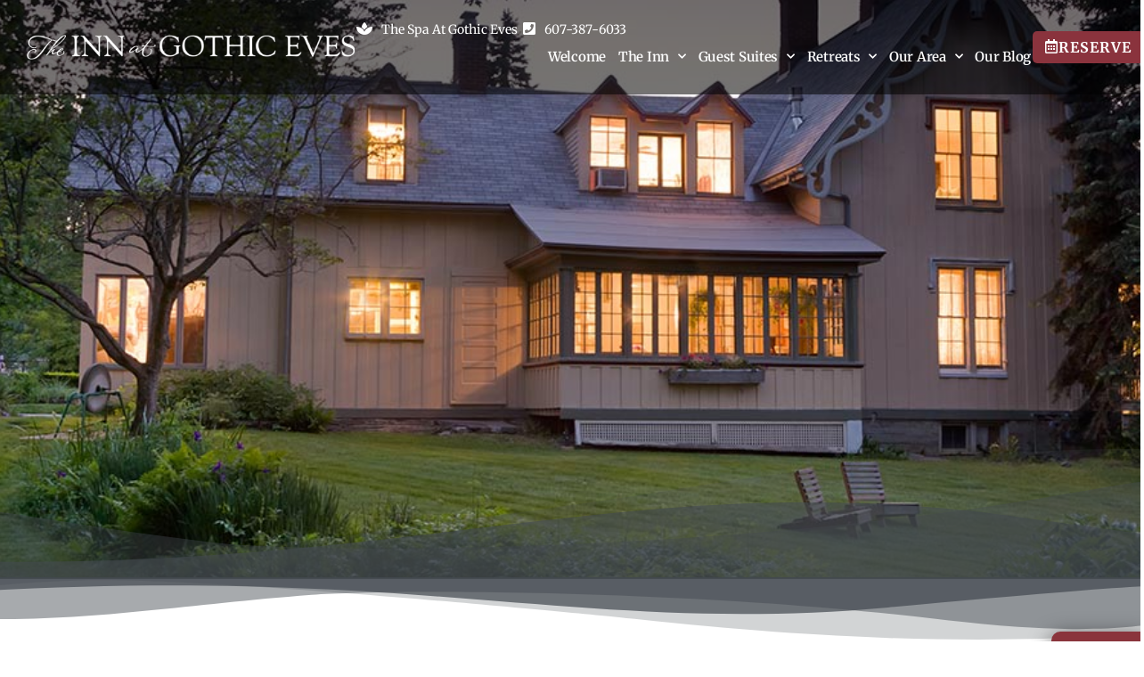

--- FILE ---
content_type: text/css
request_url: https://gothiceves.com/wp-content/uploads/elementor/css/post-4255.css?ver=1768601788
body_size: 429
content:
.elementor-kit-4255{--e-global-color-primary:#8A343C;--e-global-color-secondary:#54595F;--e-global-color-text:#7A7A7A;--e-global-color-accent:#CC4C5A;--e-global-color-1adf1061:#43494F;--e-global-color-20691a4d:#8A343C;--e-global-color-34f4b25c:#8A333C;--e-global-color-13fa6e16:#CC4C5A;--e-global-color-5493bcb5:#DAD9DA;--e-global-color-6d30576:#80575B;--e-global-color-2c72ce97:#000;--e-global-color-65e78e08:#FFF;--e-global-color-b026d7f:#FFFFFF00;--e-global-color-1c0a817:#27698A;--e-global-typography-primary-font-family:"Roboto";--e-global-typography-primary-font-weight:600;--e-global-typography-secondary-font-family:"Roboto Slab";--e-global-typography-secondary-font-weight:400;--e-global-typography-text-font-family:"Roboto";--e-global-typography-text-font-weight:400;--e-global-typography-accent-font-family:"Roboto";--e-global-typography-accent-font-weight:500;font-family:"Roboto", Sans-serif;}.elementor-kit-4255 e-page-transition{background-color:#FFBC7D;}.elementor-kit-4255 a{color:var( --e-global-color-20691a4d );}.elementor-kit-4255 h1{color:#8A333C;font-family:"Goudy Bookletter 1911", Sans-serif;font-size:36px;}.elementor-kit-4255 h2{color:#80575B;font-family:"Goudy Bookletter 1911", Sans-serif;font-size:32px;}.elementor-kit-4255 h3{color:#80575B;font-family:"Goudy Bookletter 1911", Sans-serif;font-size:28px;}.elementor-kit-4255 h4{color:#CC4C5A;font-family:"Goudy Bookletter 1911", Sans-serif;font-size:24px;}.elementor-section.elementor-section-boxed > .elementor-container{max-width:1140px;}.e-con{--container-max-width:1140px;}.elementor-widget:not(:last-child){margin-block-end:20px;}.elementor-element{--widgets-spacing:20px 20px;--widgets-spacing-row:20px;--widgets-spacing-column:20px;}{}h1.entry-title{display:var(--page-title-display);}@media(max-width:1024px){.elementor-section.elementor-section-boxed > .elementor-container{max-width:1024px;}.e-con{--container-max-width:1024px;}}@media(max-width:767px){.elementor-kit-4255{--e-global-typography-text-font-size:18px;--e-global-typography-text-line-height:1.5em;--e-global-typography-text-letter-spacing:0.5px;font-size:16px;line-height:1.5em;letter-spacing:0.5px;}.elementor-section.elementor-section-boxed > .elementor-container{max-width:767px;}.e-con{--container-max-width:767px;}}

--- FILE ---
content_type: text/css
request_url: https://gothiceves.com/wp-content/uploads/elementor/css/post-15.css?ver=1768601788
body_size: 2438
content:
.elementor-15 .elementor-element.elementor-element-3b09abf7 .elementor-repeater-item-a424bc5.jet-parallax-section__layout .jet-parallax-section__image{background-size:auto;}.elementor-bc-flex-widget .elementor-15 .elementor-element.elementor-element-3cff6b35.elementor-column .elementor-widget-wrap{align-items:center;}.elementor-15 .elementor-element.elementor-element-3cff6b35.elementor-column.elementor-element[data-element_type="column"] > .elementor-widget-wrap.elementor-element-populated{align-content:center;align-items:center;}.elementor-15 .elementor-element.elementor-element-3cff6b35 > .elementor-element-populated{margin:0px 0px 0px 0px;--e-column-margin-right:0px;--e-column-margin-left:0px;padding:0px 0px 0px 10px;}.elementor-widget-image .widget-image-caption{color:var( --e-global-color-text );font-family:var( --e-global-typography-text-font-family ), Sans-serif;font-weight:var( --e-global-typography-text-font-weight );}.elementor-15 .elementor-element.elementor-element-8c3f9db img{width:100%;max-width:100%;}.elementor-bc-flex-widget .elementor-15 .elementor-element.elementor-element-52ef7e19.elementor-column .elementor-widget-wrap{align-items:center;}.elementor-15 .elementor-element.elementor-element-52ef7e19.elementor-column.elementor-element[data-element_type="column"] > .elementor-widget-wrap.elementor-element-populated{align-content:center;align-items:center;}.elementor-15 .elementor-element.elementor-element-52ef7e19 > .elementor-element-populated{margin:0px 10px 0px 0px;--e-column-margin-right:10px;--e-column-margin-left:0px;padding:0px 0px 0px 0px;}.elementor-widget-icon-list .elementor-icon-list-item:not(:last-child):after{border-color:var( --e-global-color-text );}.elementor-widget-icon-list .elementor-icon-list-icon i{color:var( --e-global-color-primary );}.elementor-widget-icon-list .elementor-icon-list-icon svg{fill:var( --e-global-color-primary );}.elementor-widget-icon-list .elementor-icon-list-item > .elementor-icon-list-text, .elementor-widget-icon-list .elementor-icon-list-item > a{font-family:var( --e-global-typography-text-font-family ), Sans-serif;font-weight:var( --e-global-typography-text-font-weight );}.elementor-widget-icon-list .elementor-icon-list-text{color:var( --e-global-color-secondary );}.elementor-15 .elementor-element.elementor-element-89c86a6 > .elementor-widget-container{margin:10px 0px -15px 0px;padding:0px 0px 10px 0px;}.elementor-15 .elementor-element.elementor-element-89c86a6 .elementor-icon-list-items:not(.elementor-inline-items) .elementor-icon-list-item:not(:last-child){padding-block-end:calc(3px/2);}.elementor-15 .elementor-element.elementor-element-89c86a6 .elementor-icon-list-items:not(.elementor-inline-items) .elementor-icon-list-item:not(:first-child){margin-block-start:calc(3px/2);}.elementor-15 .elementor-element.elementor-element-89c86a6 .elementor-icon-list-items.elementor-inline-items .elementor-icon-list-item{margin-inline:calc(3px/2);}.elementor-15 .elementor-element.elementor-element-89c86a6 .elementor-icon-list-items.elementor-inline-items{margin-inline:calc(-3px/2);}.elementor-15 .elementor-element.elementor-element-89c86a6 .elementor-icon-list-items.elementor-inline-items .elementor-icon-list-item:after{inset-inline-end:calc(-3px/2);}.elementor-15 .elementor-element.elementor-element-89c86a6 .elementor-icon-list-icon i{color:#ffffff;transition:color 0.3s;}.elementor-15 .elementor-element.elementor-element-89c86a6 .elementor-icon-list-icon svg{fill:#ffffff;transition:fill 0.3s;}.elementor-15 .elementor-element.elementor-element-89c86a6 .elementor-icon-list-item:hover .elementor-icon-list-icon i{color:#ffffff;}.elementor-15 .elementor-element.elementor-element-89c86a6 .elementor-icon-list-item:hover .elementor-icon-list-icon svg{fill:#ffffff;}.elementor-15 .elementor-element.elementor-element-89c86a6{--e-icon-list-icon-size:16px;--icon-vertical-offset:0px;}.elementor-15 .elementor-element.elementor-element-89c86a6 .elementor-icon-list-icon{padding-inline-end:5px;}.elementor-15 .elementor-element.elementor-element-89c86a6 .elementor-icon-list-item > .elementor-icon-list-text, .elementor-15 .elementor-element.elementor-element-89c86a6 .elementor-icon-list-item > a{font-family:"Merriweather", Sans-serif;font-size:14px;}.elementor-15 .elementor-element.elementor-element-89c86a6 .elementor-icon-list-text{color:#ffffff;transition:color 0.3s;}.elementor-15 .elementor-element.elementor-element-89c86a6 .elementor-icon-list-item:hover .elementor-icon-list-text{color:#dad9da;}.elementor-widget-nav-menu .elementor-nav-menu .elementor-item{font-family:var( --e-global-typography-primary-font-family ), Sans-serif;font-weight:var( --e-global-typography-primary-font-weight );}.elementor-widget-nav-menu .elementor-nav-menu--main .elementor-item{color:var( --e-global-color-text );fill:var( --e-global-color-text );}.elementor-widget-nav-menu .elementor-nav-menu--main .elementor-item:hover,
					.elementor-widget-nav-menu .elementor-nav-menu--main .elementor-item.elementor-item-active,
					.elementor-widget-nav-menu .elementor-nav-menu--main .elementor-item.highlighted,
					.elementor-widget-nav-menu .elementor-nav-menu--main .elementor-item:focus{color:var( --e-global-color-accent );fill:var( --e-global-color-accent );}.elementor-widget-nav-menu .elementor-nav-menu--main:not(.e--pointer-framed) .elementor-item:before,
					.elementor-widget-nav-menu .elementor-nav-menu--main:not(.e--pointer-framed) .elementor-item:after{background-color:var( --e-global-color-accent );}.elementor-widget-nav-menu .e--pointer-framed .elementor-item:before,
					.elementor-widget-nav-menu .e--pointer-framed .elementor-item:after{border-color:var( --e-global-color-accent );}.elementor-widget-nav-menu{--e-nav-menu-divider-color:var( --e-global-color-text );}.elementor-widget-nav-menu .elementor-nav-menu--dropdown .elementor-item, .elementor-widget-nav-menu .elementor-nav-menu--dropdown  .elementor-sub-item{font-family:var( --e-global-typography-accent-font-family ), Sans-serif;font-weight:var( --e-global-typography-accent-font-weight );}.elementor-15 .elementor-element.elementor-element-6adb0740 > .elementor-widget-container{margin:-20px -20px 9px 0px;padding:0px 0px -6px 0px;}.elementor-15 .elementor-element.elementor-element-6adb0740 .elementor-menu-toggle{margin-left:auto;background-color:#ffffff;}.elementor-15 .elementor-element.elementor-element-6adb0740 .elementor-nav-menu .elementor-item{font-family:"Merriweather", Sans-serif;font-size:15px;font-weight:600;letter-spacing:-0.3px;}.elementor-15 .elementor-element.elementor-element-6adb0740 .elementor-nav-menu--main .elementor-item{color:#ffffff;fill:#ffffff;padding-left:7px;padding-right:7px;}.elementor-15 .elementor-element.elementor-element-6adb0740 .elementor-nav-menu--main .elementor-item:hover,
					.elementor-15 .elementor-element.elementor-element-6adb0740 .elementor-nav-menu--main .elementor-item.elementor-item-active,
					.elementor-15 .elementor-element.elementor-element-6adb0740 .elementor-nav-menu--main .elementor-item.highlighted,
					.elementor-15 .elementor-element.elementor-element-6adb0740 .elementor-nav-menu--main .elementor-item:focus{color:#dad9da;fill:#dad9da;}.elementor-15 .elementor-element.elementor-element-6adb0740 .elementor-nav-menu--main .elementor-item.elementor-item-active{color:#dad9da;}.elementor-15 .elementor-element.elementor-element-6adb0740{--e-nav-menu-horizontal-menu-item-margin:calc( 0px / 2 );--nav-menu-icon-size:10px;}.elementor-15 .elementor-element.elementor-element-6adb0740 .elementor-nav-menu--main:not(.elementor-nav-menu--layout-horizontal) .elementor-nav-menu > li:not(:last-child){margin-bottom:0px;}.elementor-15 .elementor-element.elementor-element-6adb0740 .elementor-nav-menu--dropdown a, .elementor-15 .elementor-element.elementor-element-6adb0740 .elementor-menu-toggle{color:#ffffff;fill:#ffffff;}.elementor-15 .elementor-element.elementor-element-6adb0740 .elementor-nav-menu--dropdown{background-color:rgba(138,52,60,0.82);border-style:solid;border-width:0px 0px 0px 0px;border-color:#ffffff;border-radius:0px 0px 10px 5px;}.elementor-15 .elementor-element.elementor-element-6adb0740 .elementor-nav-menu--dropdown a:hover,
					.elementor-15 .elementor-element.elementor-element-6adb0740 .elementor-nav-menu--dropdown a:focus,
					.elementor-15 .elementor-element.elementor-element-6adb0740 .elementor-nav-menu--dropdown a.elementor-item-active,
					.elementor-15 .elementor-element.elementor-element-6adb0740 .elementor-nav-menu--dropdown a.highlighted,
					.elementor-15 .elementor-element.elementor-element-6adb0740 .elementor-menu-toggle:hover,
					.elementor-15 .elementor-element.elementor-element-6adb0740 .elementor-menu-toggle:focus{color:#ffffff;}.elementor-15 .elementor-element.elementor-element-6adb0740 .elementor-nav-menu--dropdown a:hover,
					.elementor-15 .elementor-element.elementor-element-6adb0740 .elementor-nav-menu--dropdown a:focus,
					.elementor-15 .elementor-element.elementor-element-6adb0740 .elementor-nav-menu--dropdown a.elementor-item-active,
					.elementor-15 .elementor-element.elementor-element-6adb0740 .elementor-nav-menu--dropdown a.highlighted{background-color:rgba(67,73,79,0.72);}.elementor-15 .elementor-element.elementor-element-6adb0740 .elementor-nav-menu--dropdown a.elementor-item-active{color:#ffffff;background-color:rgba(67,73,79,0.83);}.elementor-15 .elementor-element.elementor-element-6adb0740 .elementor-nav-menu--dropdown .elementor-item, .elementor-15 .elementor-element.elementor-element-6adb0740 .elementor-nav-menu--dropdown  .elementor-sub-item{font-family:"Merriweather", Sans-serif;font-size:15px;font-weight:600;text-transform:capitalize;letter-spacing:1px;}.elementor-15 .elementor-element.elementor-element-6adb0740 .elementor-nav-menu--dropdown li:first-child a{border-top-left-radius:0px;border-top-right-radius:0px;}.elementor-15 .elementor-element.elementor-element-6adb0740 .elementor-nav-menu--dropdown li:last-child a{border-bottom-right-radius:10px;border-bottom-left-radius:5px;}.elementor-15 .elementor-element.elementor-element-6adb0740 .elementor-nav-menu--dropdown a{padding-left:10px;padding-right:10px;padding-top:15px;padding-bottom:15px;}.elementor-15 .elementor-element.elementor-element-6adb0740 .elementor-nav-menu--dropdown li:not(:last-child){border-style:solid;border-color:#dad9da;border-bottom-width:1px;}.elementor-15 .elementor-element.elementor-element-6adb0740 .elementor-nav-menu--main > .elementor-nav-menu > li > .elementor-nav-menu--dropdown, .elementor-15 .elementor-element.elementor-element-6adb0740 .elementor-nav-menu__container.elementor-nav-menu--dropdown{margin-top:19px !important;}.elementor-15 .elementor-element.elementor-element-6adb0740 div.elementor-menu-toggle{color:#ffffff;}.elementor-15 .elementor-element.elementor-element-6adb0740 div.elementor-menu-toggle svg{fill:#ffffff;}.elementor-15 .elementor-element.elementor-element-5d1b9811 > .elementor-element-populated >  .elementor-background-overlay{background-color:transparent;background-image:linear-gradient(180deg, #a0a0a0 59%, #f2295b 100%);opacity:0;}.elementor-bc-flex-widget .elementor-15 .elementor-element.elementor-element-5d1b9811.elementor-column .elementor-widget-wrap{align-items:center;}.elementor-15 .elementor-element.elementor-element-5d1b9811.elementor-column.elementor-element[data-element_type="column"] > .elementor-widget-wrap.elementor-element-populated{align-content:center;align-items:center;}.elementor-15 .elementor-element.elementor-element-5d1b9811 > .elementor-widget-wrap > .elementor-widget:not(.elementor-widget__width-auto):not(.elementor-widget__width-initial):not(:last-child):not(.elementor-absolute){margin-block-end:120px;}.elementor-15 .elementor-element.elementor-element-5d1b9811 > .elementor-element-populated{border-style:dotted;margin:0px 0px 0px 0px;--e-column-margin-right:0px;--e-column-margin-left:0px;padding:0px 0px 0px 0px;}.elementor-15 .elementor-element.elementor-element-5d1b9811 > .elementor-element-populated, .elementor-15 .elementor-element.elementor-element-5d1b9811 > .elementor-element-populated > .elementor-background-overlay, .elementor-15 .elementor-element.elementor-element-5d1b9811 > .elementor-background-slideshow{border-radius:0px 0px 0px 0px;}.elementor-widget-button .elementor-button{background-color:var( --e-global-color-accent );font-family:var( --e-global-typography-accent-font-family ), Sans-serif;font-weight:var( --e-global-typography-accent-font-weight );}.elementor-15 .elementor-element.elementor-element-47e01cee .elementor-button{background-color:#8a333d;font-family:"Merriweather", Sans-serif;font-size:16px;font-weight:bold;letter-spacing:1px;fill:#ffffff;color:#ffffff;border-radius:5px 5px 5px 5px;padding:10px 14px 10px 14px;}.elementor-15 .elementor-element.elementor-element-47e01cee .elementor-button:hover, .elementor-15 .elementor-element.elementor-element-47e01cee .elementor-button:focus{background-color:#cc4c5a;color:#ffffff;}.elementor-15 .elementor-element.elementor-element-47e01cee > .elementor-widget-container{margin:0px 0px 0px 0px;padding:0px 5px 0px 5px;}.elementor-15 .elementor-element.elementor-element-47e01cee .elementor-button-content-wrapper{flex-direction:row;}.elementor-15 .elementor-element.elementor-element-47e01cee .elementor-button .elementor-button-content-wrapper{gap:3px;}.elementor-15 .elementor-element.elementor-element-47e01cee .elementor-button:hover svg, .elementor-15 .elementor-element.elementor-element-47e01cee .elementor-button:focus svg{fill:#ffffff;}.elementor-15 .elementor-element.elementor-element-3b09abf7:not(.elementor-motion-effects-element-type-background), .elementor-15 .elementor-element.elementor-element-3b09abf7 > .elementor-motion-effects-container > .elementor-motion-effects-layer{background-color:rgba(0,0,0,0.54);}.elementor-15 .elementor-element.elementor-element-3b09abf7{transition:background 0.3s, border 0.3s, border-radius 0.3s, box-shadow 0.3s;margin-top:0px;margin-bottom:0px;padding:10px 0px 10px 20px;z-index:999;}.elementor-15 .elementor-element.elementor-element-3b09abf7 > .elementor-background-overlay{transition:background 0.3s, border-radius 0.3s, opacity 0.3s;}.elementor-15 .elementor-element.elementor-element-1889e5d9 .elementor-repeater-item-a424bc5.jet-parallax-section__layout .jet-parallax-section__image{background-size:auto;}.elementor-bc-flex-widget .elementor-15 .elementor-element.elementor-element-5fe0a2ba.elementor-column .elementor-widget-wrap{align-items:center;}.elementor-15 .elementor-element.elementor-element-5fe0a2ba.elementor-column.elementor-element[data-element_type="column"] > .elementor-widget-wrap.elementor-element-populated{align-content:center;align-items:center;}.elementor-15 .elementor-element.elementor-element-5fe0a2ba > .elementor-element-populated{margin:0px 0px 0px 0px;--e-column-margin-right:0px;--e-column-margin-left:0px;padding:5px 0px 5px 10px;}.elementor-15 .elementor-element.elementor-element-980190d img{width:100%;max-width:100%;}.elementor-bc-flex-widget .elementor-15 .elementor-element.elementor-element-5d8c59ab.elementor-column .elementor-widget-wrap{align-items:center;}.elementor-15 .elementor-element.elementor-element-5d8c59ab.elementor-column.elementor-element[data-element_type="column"] > .elementor-widget-wrap.elementor-element-populated{align-content:center;align-items:center;}.elementor-15 .elementor-element.elementor-element-5d8c59ab > .elementor-element-populated{transition:background 0.3s, border 0.3s, border-radius 0.3s, box-shadow 0.3s;margin:0px 0px 0px 0px;--e-column-margin-right:0px;--e-column-margin-left:0px;padding:0px 0px 0px 0px;}.elementor-15 .elementor-element.elementor-element-5d8c59ab > .elementor-element-populated > .elementor-background-overlay{transition:background 0.3s, border-radius 0.3s, opacity 0.3s;}.elementor-15 .elementor-element.elementor-element-13a541a3 > .elementor-widget-container{margin:-10px -20px 9px 0px;padding:0px 0px -6px 0px;}.elementor-15 .elementor-element.elementor-element-13a541a3 .elementor-menu-toggle{margin:0 auto;}.elementor-15 .elementor-element.elementor-element-13a541a3 .elementor-nav-menu--dropdown a, .elementor-15 .elementor-element.elementor-element-13a541a3 .elementor-menu-toggle{color:#ffffff;fill:#ffffff;}.elementor-15 .elementor-element.elementor-element-13a541a3 .elementor-nav-menu--dropdown{background-color:#8a343c;border-style:dotted;border-width:0px 0px 0px 0px;border-color:#ffffff;border-radius:0px 0px 0px 0px;}.elementor-15 .elementor-element.elementor-element-13a541a3 .elementor-nav-menu--dropdown a:hover,
					.elementor-15 .elementor-element.elementor-element-13a541a3 .elementor-nav-menu--dropdown a:focus,
					.elementor-15 .elementor-element.elementor-element-13a541a3 .elementor-nav-menu--dropdown a.elementor-item-active,
					.elementor-15 .elementor-element.elementor-element-13a541a3 .elementor-nav-menu--dropdown a.highlighted,
					.elementor-15 .elementor-element.elementor-element-13a541a3 .elementor-menu-toggle:hover,
					.elementor-15 .elementor-element.elementor-element-13a541a3 .elementor-menu-toggle:focus{color:#ffffff;}.elementor-15 .elementor-element.elementor-element-13a541a3 .elementor-nav-menu--dropdown a:hover,
					.elementor-15 .elementor-element.elementor-element-13a541a3 .elementor-nav-menu--dropdown a:focus,
					.elementor-15 .elementor-element.elementor-element-13a541a3 .elementor-nav-menu--dropdown a.elementor-item-active,
					.elementor-15 .elementor-element.elementor-element-13a541a3 .elementor-nav-menu--dropdown a.highlighted{background-color:#8a333c;}.elementor-15 .elementor-element.elementor-element-13a541a3 .elementor-nav-menu--dropdown a.elementor-item-active{color:#ffffff;background-color:#8a333c;}.elementor-15 .elementor-element.elementor-element-13a541a3 .elementor-nav-menu--dropdown .elementor-item, .elementor-15 .elementor-element.elementor-element-13a541a3 .elementor-nav-menu--dropdown  .elementor-sub-item{font-family:"Merriweather", Sans-serif;font-size:18px;font-weight:600;letter-spacing:0.4px;}.elementor-15 .elementor-element.elementor-element-13a541a3 .elementor-nav-menu--dropdown li:first-child a{border-top-left-radius:0px;border-top-right-radius:0px;}.elementor-15 .elementor-element.elementor-element-13a541a3 .elementor-nav-menu--dropdown li:last-child a{border-bottom-right-radius:0px;border-bottom-left-radius:0px;}.elementor-15 .elementor-element.elementor-element-13a541a3 .elementor-nav-menu--main .elementor-nav-menu--dropdown, .elementor-15 .elementor-element.elementor-element-13a541a3 .elementor-nav-menu__container.elementor-nav-menu--dropdown{box-shadow:0px 0px 0px 0px rgba(0,0,0,0.5);}.elementor-15 .elementor-element.elementor-element-13a541a3 .elementor-nav-menu--dropdown a{padding-left:26px;padding-right:26px;padding-top:16px;padding-bottom:16px;}.elementor-15 .elementor-element.elementor-element-13a541a3 .elementor-nav-menu--dropdown li:not(:last-child){border-style:dotted;border-color:#ffffff;border-bottom-width:1px;}.elementor-15 .elementor-element.elementor-element-13a541a3 .elementor-nav-menu--main > .elementor-nav-menu > li > .elementor-nav-menu--dropdown, .elementor-15 .elementor-element.elementor-element-13a541a3 .elementor-nav-menu__container.elementor-nav-menu--dropdown{margin-top:78px !important;}.elementor-15 .elementor-element.elementor-element-344cd2f8:not(.elementor-motion-effects-element-type-background) > .elementor-widget-wrap, .elementor-15 .elementor-element.elementor-element-344cd2f8 > .elementor-widget-wrap > .elementor-motion-effects-container > .elementor-motion-effects-layer{background-color:var( --e-global-color-6d30576 );}.elementor-15 .elementor-element.elementor-element-344cd2f8:hover > .elementor-element-populated{background-color:var( --e-global-color-6d30576 );}.elementor-15 .elementor-element.elementor-element-344cd2f8 > .elementor-element-populated >  .elementor-background-overlay{background-color:transparent;background-image:linear-gradient(180deg, #a0a0a0 59%, #f2295b 100%);opacity:0;}.elementor-bc-flex-widget .elementor-15 .elementor-element.elementor-element-344cd2f8.elementor-column .elementor-widget-wrap{align-items:center;}.elementor-15 .elementor-element.elementor-element-344cd2f8.elementor-column.elementor-element[data-element_type="column"] > .elementor-widget-wrap.elementor-element-populated{align-content:center;align-items:center;}.elementor-15 .elementor-element.elementor-element-344cd2f8 > .elementor-widget-wrap > .elementor-widget:not(.elementor-widget__width-auto):not(.elementor-widget__width-initial):not(:last-child):not(.elementor-absolute){margin-block-end:120px;}.elementor-15 .elementor-element.elementor-element-344cd2f8 > .elementor-element-populated{border-style:dotted;border-color:#dad9da;transition:background 0s, border 0.3s, border-radius 0.3s, box-shadow 0.3s;margin:0px 0px 0px 0px;--e-column-margin-right:0px;--e-column-margin-left:0px;padding:0px 0px 0px 0px;}.elementor-15 .elementor-element.elementor-element-344cd2f8 > .elementor-element-populated, .elementor-15 .elementor-element.elementor-element-344cd2f8 > .elementor-element-populated > .elementor-background-overlay, .elementor-15 .elementor-element.elementor-element-344cd2f8 > .elementor-background-slideshow{border-radius:0px 0px 0px 0px;}.elementor-15 .elementor-element.elementor-element-344cd2f8 > .elementor-element-populated > .elementor-background-overlay{transition:background 0.3s, border-radius 0.3s, opacity 0.3s;}.elementor-15 .elementor-element.elementor-element-659a5e5a .elementor-button{background-color:var( --e-global-color-b026d7f );font-family:"Merriweather", Sans-serif;font-size:18px;font-weight:bold;fill:#ffffff;color:#ffffff;}.elementor-15 .elementor-element.elementor-element-659a5e5a .elementor-button:hover, .elementor-15 .elementor-element.elementor-element-659a5e5a .elementor-button:focus{background-color:var( --e-global-color-b026d7f );}.elementor-15 .elementor-element.elementor-element-659a5e5a .elementor-button-content-wrapper{flex-direction:row;}.elementor-15 .elementor-element.elementor-element-659a5e5a .elementor-button .elementor-button-content-wrapper{gap:6px;}.elementor-15 .elementor-element.elementor-element-67ccb3b7:not(.elementor-motion-effects-element-type-background) > .elementor-widget-wrap, .elementor-15 .elementor-element.elementor-element-67ccb3b7 > .elementor-widget-wrap > .elementor-motion-effects-container > .elementor-motion-effects-layer{background-color:var( --e-global-color-6d30576 );}.elementor-15 .elementor-element.elementor-element-67ccb3b7:hover > .elementor-element-populated{background-color:var( --e-global-color-6d30576 );}.elementor-15 .elementor-element.elementor-element-67ccb3b7 > .elementor-element-populated >  .elementor-background-overlay{background-color:transparent;background-image:linear-gradient(180deg, #a0a0a0 59%, #f2295b 100%);opacity:0;}.elementor-bc-flex-widget .elementor-15 .elementor-element.elementor-element-67ccb3b7.elementor-column .elementor-widget-wrap{align-items:center;}.elementor-15 .elementor-element.elementor-element-67ccb3b7.elementor-column.elementor-element[data-element_type="column"] > .elementor-widget-wrap.elementor-element-populated{align-content:center;align-items:center;}.elementor-15 .elementor-element.elementor-element-67ccb3b7 > .elementor-widget-wrap > .elementor-widget:not(.elementor-widget__width-auto):not(.elementor-widget__width-initial):not(:last-child):not(.elementor-absolute){margin-block-end:120px;}.elementor-15 .elementor-element.elementor-element-67ccb3b7 > .elementor-element-populated{border-style:dotted;border-color:#dad9da;transition:background 0s, border 0.3s, border-radius 0.3s, box-shadow 0.3s;margin:0px 0px 0px 0px;--e-column-margin-right:0px;--e-column-margin-left:0px;padding:0px 0px 0px 0px;}.elementor-15 .elementor-element.elementor-element-67ccb3b7 > .elementor-element-populated, .elementor-15 .elementor-element.elementor-element-67ccb3b7 > .elementor-element-populated > .elementor-background-overlay, .elementor-15 .elementor-element.elementor-element-67ccb3b7 > .elementor-background-slideshow{border-radius:0px 0px 0px 0px;}.elementor-15 .elementor-element.elementor-element-67ccb3b7 > .elementor-element-populated > .elementor-background-overlay{transition:background 0.3s, border-radius 0.3s, opacity 0.3s;}.elementor-15 .elementor-element.elementor-element-70478d78 .elementor-button{background-color:var( --e-global-color-b026d7f );font-family:"Merriweather", Sans-serif;font-size:18px;font-weight:bold;fill:#ffffff;color:#ffffff;}.elementor-15 .elementor-element.elementor-element-70478d78 .elementor-button:hover, .elementor-15 .elementor-element.elementor-element-70478d78 .elementor-button:focus{background-color:var( --e-global-color-b026d7f );}.elementor-15 .elementor-element.elementor-element-70478d78 .elementor-button-content-wrapper{flex-direction:row;}.elementor-15 .elementor-element.elementor-element-70478d78 .elementor-button .elementor-button-content-wrapper{gap:6px;}.elementor-15 .elementor-element.elementor-element-1889e5d9:not(.elementor-motion-effects-element-type-background), .elementor-15 .elementor-element.elementor-element-1889e5d9 > .elementor-motion-effects-container > .elementor-motion-effects-layer{background-color:var( --e-global-color-primary );background-image:url("https://gothiceves.com/wp-content/uploads/2019/05/darkgrey_pattern.png");}.elementor-15 .elementor-element.elementor-element-1889e5d9 > .elementor-background-overlay{background-color:var( --e-global-color-primary );opacity:0.41;transition:background 0.3s, border-radius 0.3s, opacity 0.3s;}.elementor-15 .elementor-element.elementor-element-1889e5d9{transition:background 0.3s, border 0.3s, border-radius 0.3s, box-shadow 0.3s;margin-top:0px;margin-bottom:0px;padding:5px 0px 0px 0px;}.elementor-theme-builder-content-area{height:400px;}.elementor-location-header:before, .elementor-location-footer:before{content:"";display:table;clear:both;}@media(max-width:1024px){.elementor-15 .elementor-element.elementor-element-5d1b9811 > .elementor-element-populated{margin:0px 5px 0px 5px;--e-column-margin-right:5px;--e-column-margin-left:5px;padding:0px 0px 0px 0px;}.elementor-15 .elementor-element.elementor-element-47e01cee > .elementor-widget-container{margin:0px 0px 0px 5px;padding:0px 0px 0px 0px;}.elementor-15 .elementor-element.elementor-element-47e01cee .elementor-button{padding:5px 10px 5px 10px;}.elementor-15 .elementor-element.elementor-element-5fe0a2ba > .elementor-element-populated{margin:10px 0px 10px 0px;--e-column-margin-right:0px;--e-column-margin-left:0px;padding:0px 0px 0px 0px;}.elementor-15 .elementor-element.elementor-element-5d8c59ab > .elementor-element-populated{margin:19px 0px 0px 0px;--e-column-margin-right:0px;--e-column-margin-left:0px;padding:0px 0px 0px 0px;}.elementor-15 .elementor-element.elementor-element-13a541a3 .elementor-nav-menu--main > .elementor-nav-menu > li > .elementor-nav-menu--dropdown, .elementor-15 .elementor-element.elementor-element-13a541a3 .elementor-nav-menu__container.elementor-nav-menu--dropdown{margin-top:40px !important;}.elementor-15 .elementor-element.elementor-element-659a5e5a .elementor-button{font-size:14px;}.elementor-15 .elementor-element.elementor-element-70478d78 .elementor-button{font-size:14px;}.elementor-15 .elementor-element.elementor-element-1889e5d9{margin-top:0px;margin-bottom:100px;padding:0px 0px 0px 0px;}}@media(max-width:767px){.elementor-15 .elementor-element.elementor-element-5fe0a2ba{width:80%;}.elementor-15 .elementor-element.elementor-element-5fe0a2ba > .elementor-element-populated{padding:0px 0px 0px 10px;}.elementor-15 .elementor-element.elementor-element-5d8c59ab{width:20%;}.elementor-15 .elementor-element.elementor-element-13a541a3 .elementor-nav-menu--dropdown{border-width:1px 0px 1px 0px;}.elementor-15 .elementor-element.elementor-element-13a541a3 .elementor-nav-menu--main > .elementor-nav-menu > li > .elementor-nav-menu--dropdown, .elementor-15 .elementor-element.elementor-element-13a541a3 .elementor-nav-menu__container.elementor-nav-menu--dropdown{margin-top:40px !important;}.elementor-15 .elementor-element.elementor-element-344cd2f8{width:50%;}.elementor-15 .elementor-element.elementor-element-344cd2f8 > .elementor-element-populated{border-width:0px 0px 0px 1px;}.elementor-15 .elementor-element.elementor-element-659a5e5a .elementor-button{font-size:17px;}.elementor-15 .elementor-element.elementor-element-67ccb3b7{width:50%;}.elementor-15 .elementor-element.elementor-element-67ccb3b7 > .elementor-element-populated{border-width:0px 0px 0px 1px;}.elementor-15 .elementor-element.elementor-element-70478d78 .elementor-button{font-size:17px;}.elementor-15 .elementor-element.elementor-element-1889e5d9{margin-top:0px;margin-bottom:0px;padding:5px 0px 0px 0px;}}@media(min-width:768px){.elementor-15 .elementor-element.elementor-element-3cff6b35{width:30%;}.elementor-15 .elementor-element.elementor-element-52ef7e19{width:59.997%;}.elementor-15 .elementor-element.elementor-element-5d1b9811{width:10%;}.elementor-15 .elementor-element.elementor-element-344cd2f8{width:41%;}.elementor-15 .elementor-element.elementor-element-67ccb3b7{width:9%;}}@media(max-width:1024px) and (min-width:768px){.elementor-15 .elementor-element.elementor-element-5fe0a2ba{width:90%;}.elementor-15 .elementor-element.elementor-element-5d8c59ab{width:10%;}.elementor-15 .elementor-element.elementor-element-344cd2f8{width:50%;}.elementor-15 .elementor-element.elementor-element-67ccb3b7{width:50%;}}

--- FILE ---
content_type: text/css
request_url: https://gothiceves.com/wp-content/uploads/elementor/css/post-3321.css?ver=1768601788
body_size: 2793
content:
.elementor-3321 .elementor-element.elementor-element-410c4336 .elementor-repeater-item-b769a8a.jet-parallax-section__layout .jet-parallax-section__image{background-size:auto;}.elementor-3321 .elementor-element.elementor-element-3075e176{--spacer-size:53px;}.elementor-3321 .elementor-element.elementor-element-410c4336 > .elementor-shape-bottom .elementor-shape-fill{fill:#43494f;}.elementor-3321 .elementor-element.elementor-element-410c4336 > .elementor-shape-bottom svg{width:calc(230% + 1.3px);height:73px;}.elementor-3321 .elementor-element.elementor-element-410c4336{z-index:3;}.elementor-3321 .elementor-element.elementor-element-896df1f > .elementor-container > .elementor-column > .elementor-widget-wrap{align-content:flex-end;align-items:flex-end;}.elementor-3321 .elementor-element.elementor-element-896df1f .elementor-repeater-item-9ca7b09.jet-parallax-section__layout .jet-parallax-section__image{background-size:auto;}.elementor-3321 .elementor-element.elementor-element-5fd8ef2:not(.elementor-motion-effects-element-type-background) > .elementor-widget-wrap, .elementor-3321 .elementor-element.elementor-element-5fd8ef2 > .elementor-widget-wrap > .elementor-motion-effects-container > .elementor-motion-effects-layer{background-image:url("https://gothiceves.com/wp-content/uploads/2019/05/bottom_footer.jpg");background-position:bottom center;background-repeat:no-repeat;background-size:cover;}.elementor-3321 .elementor-element.elementor-element-5fd8ef2 > .elementor-element-populated >  .elementor-background-overlay{background-color:transparent;background-image:linear-gradient(180deg, #43494f 3%, rgba(242,41,91,0) 100%);opacity:1;}.elementor-bc-flex-widget .elementor-3321 .elementor-element.elementor-element-5fd8ef2.elementor-column .elementor-widget-wrap{align-items:flex-end;}.elementor-3321 .elementor-element.elementor-element-5fd8ef2.elementor-column.elementor-element[data-element_type="column"] > .elementor-widget-wrap.elementor-element-populated{align-content:flex-end;align-items:flex-end;}.elementor-3321 .elementor-element.elementor-element-5fd8ef2 > .elementor-element-populated{border-style:solid;border-width:0px 0px 0px 0px;border-color:#dad9da;transition:background 0.3s, border 0.3s, border-radius 0.3s, box-shadow 0.3s;margin:0px 0px 0px 0px;--e-column-margin-right:0px;--e-column-margin-left:0px;padding:75px 10px 75px 10px;}.elementor-3321 .elementor-element.elementor-element-5fd8ef2 > .elementor-element-populated > .elementor-background-overlay{transition:background 0.3s, border-radius 0.3s, opacity 0.3s;}.elementor-3321 .elementor-element.elementor-element-c5930a2 .elementor-repeater-item-046bbe5.jet-parallax-section__layout .jet-parallax-section__image{background-size:auto;}.elementor-bc-flex-widget .elementor-3321 .elementor-element.elementor-element-2f07afd.elementor-column .elementor-widget-wrap{align-items:flex-start;}.elementor-3321 .elementor-element.elementor-element-2f07afd.elementor-column.elementor-element[data-element_type="column"] > .elementor-widget-wrap.elementor-element-populated{align-content:flex-start;align-items:flex-start;}.elementor-3321 .elementor-element.elementor-element-2f07afd > .elementor-element-populated{margin:0px 0px 0px 0px;--e-column-margin-right:0px;--e-column-margin-left:0px;padding:0px 10px 0px 10px;}.elementor-widget-heading .elementor-heading-title{font-family:var( --e-global-typography-primary-font-family ), Sans-serif;font-weight:var( --e-global-typography-primary-font-weight );color:var( --e-global-color-primary );}.elementor-3321 .elementor-element.elementor-element-27f660b > .elementor-widget-container{margin:0px 0px 0px 0px;padding:0px 0px 5px 0px;border-style:solid;border-width:0px 0px 1px 0px;border-color:rgba(255,255,255,0.72);border-radius:2px 2px 2px 0px;}.elementor-3321 .elementor-element.elementor-element-27f660b{text-align:center;}.elementor-3321 .elementor-element.elementor-element-27f660b .elementor-heading-title{font-family:"Merriweather", Sans-serif;font-size:24px;font-weight:300;font-style:italic;letter-spacing:1px;text-shadow:0px 0px 10px rgba(0,0,0,0.3);color:#ffffff;}.elementor-widget-image .widget-image-caption{color:var( --e-global-color-text );font-family:var( --e-global-typography-text-font-family ), Sans-serif;font-weight:var( --e-global-typography-text-font-weight );}.elementor-3321 .elementor-element.elementor-element-9b759a4 img{width:171px;}.elementor-widget-icon-list .elementor-icon-list-item:not(:last-child):after{border-color:var( --e-global-color-text );}.elementor-widget-icon-list .elementor-icon-list-icon i{color:var( --e-global-color-primary );}.elementor-widget-icon-list .elementor-icon-list-icon svg{fill:var( --e-global-color-primary );}.elementor-widget-icon-list .elementor-icon-list-item > .elementor-icon-list-text, .elementor-widget-icon-list .elementor-icon-list-item > a{font-family:var( --e-global-typography-text-font-family ), Sans-serif;font-weight:var( --e-global-typography-text-font-weight );}.elementor-widget-icon-list .elementor-icon-list-text{color:var( --e-global-color-secondary );}.elementor-3321 .elementor-element.elementor-element-8fd6824 > .elementor-widget-container{margin:0px 0px 0px 0px;padding:0px 020px 0px 20px;}.elementor-3321 .elementor-element.elementor-element-8fd6824 .elementor-icon-list-items:not(.elementor-inline-items) .elementor-icon-list-item:not(:last-child){padding-block-end:calc(0px/2);}.elementor-3321 .elementor-element.elementor-element-8fd6824 .elementor-icon-list-items:not(.elementor-inline-items) .elementor-icon-list-item:not(:first-child){margin-block-start:calc(0px/2);}.elementor-3321 .elementor-element.elementor-element-8fd6824 .elementor-icon-list-items.elementor-inline-items .elementor-icon-list-item{margin-inline:calc(0px/2);}.elementor-3321 .elementor-element.elementor-element-8fd6824 .elementor-icon-list-items.elementor-inline-items{margin-inline:calc(-0px/2);}.elementor-3321 .elementor-element.elementor-element-8fd6824 .elementor-icon-list-items.elementor-inline-items .elementor-icon-list-item:after{inset-inline-end:calc(-0px/2);}.elementor-3321 .elementor-element.elementor-element-8fd6824 .elementor-icon-list-item:not(:last-child):after{content:"";width:80%;border-color:#ffffff;}.elementor-3321 .elementor-element.elementor-element-8fd6824 .elementor-icon-list-items:not(.elementor-inline-items) .elementor-icon-list-item:not(:last-child):after{border-block-start-style:dotted;border-block-start-width:1px;}.elementor-3321 .elementor-element.elementor-element-8fd6824 .elementor-icon-list-items.elementor-inline-items .elementor-icon-list-item:not(:last-child):after{border-inline-start-style:dotted;}.elementor-3321 .elementor-element.elementor-element-8fd6824 .elementor-inline-items .elementor-icon-list-item:not(:last-child):after{border-inline-start-width:1px;}.elementor-3321 .elementor-element.elementor-element-8fd6824 .elementor-icon-list-icon i{color:#ffffff;transition:color 0.3s;}.elementor-3321 .elementor-element.elementor-element-8fd6824 .elementor-icon-list-icon svg{fill:#ffffff;transition:fill 0.3s;}.elementor-3321 .elementor-element.elementor-element-8fd6824 .elementor-icon-list-item:hover .elementor-icon-list-icon i{color:#dad9da;}.elementor-3321 .elementor-element.elementor-element-8fd6824 .elementor-icon-list-item:hover .elementor-icon-list-icon svg{fill:#dad9da;}.elementor-3321 .elementor-element.elementor-element-8fd6824{--e-icon-list-icon-size:18px;--icon-vertical-offset:0px;}.elementor-3321 .elementor-element.elementor-element-8fd6824 .elementor-icon-list-icon{padding-inline-end:5px;}.elementor-3321 .elementor-element.elementor-element-8fd6824 .elementor-icon-list-item > .elementor-icon-list-text, .elementor-3321 .elementor-element.elementor-element-8fd6824 .elementor-icon-list-item > a{font-family:"Merriweather", Sans-serif;font-size:16px;}.elementor-3321 .elementor-element.elementor-element-8fd6824 .elementor-icon-list-text{color:#ffffff;transition:color 0.3s;}.elementor-3321 .elementor-element.elementor-element-8fd6824 .elementor-icon-list-item:hover .elementor-icon-list-text{color:#dad9da;}.elementor-3321 .elementor-element.elementor-element-dcf25ad > .elementor-widget-container{margin:0px 0px 0px 0px;padding:0px 0px 0px 0px;}.elementor-3321 .elementor-element.elementor-element-dcf25ad img{width:100%;opacity:0.9;}.elementor-bc-flex-widget .elementor-3321 .elementor-element.elementor-element-2fb1c43.elementor-column .elementor-widget-wrap{align-items:flex-start;}.elementor-3321 .elementor-element.elementor-element-2fb1c43.elementor-column.elementor-element[data-element_type="column"] > .elementor-widget-wrap.elementor-element-populated{align-content:flex-start;align-items:flex-start;}.elementor-3321 .elementor-element.elementor-element-2fb1c43.elementor-column > .elementor-widget-wrap{justify-content:center;}.elementor-3321 .elementor-element.elementor-element-2fb1c43 > .elementor-element-populated{margin:0px 0px 0px 0px;--e-column-margin-right:0px;--e-column-margin-left:0px;padding:0px 10px 0px 10px;}.elementor-3321 .elementor-element.elementor-element-c897370 > .elementor-widget-container{margin:0px 0px 0px 0px;padding:0px 0px 5px 0px;border-style:solid;border-width:0px 0px 1px 0px;border-color:rgba(255,255,255,0.72);border-radius:2px 2px 2px 0px;}.elementor-3321 .elementor-element.elementor-element-c897370{text-align:center;}.elementor-3321 .elementor-element.elementor-element-c897370 .elementor-heading-title{font-family:"Merriweather", Sans-serif;font-size:24px;font-weight:300;font-style:italic;letter-spacing:1px;text-shadow:0px 0px 10px rgba(0,0,0,0.3);color:#ffffff;}.elementor-3321 .elementor-element.elementor-element-ed0dac1{width:var( --container-widget-width, 242px );max-width:242px;--container-widget-width:242px;--container-widget-flex-grow:0;}.elementor-3321 .elementor-element.elementor-element-ed0dac1 > .elementor-widget-container{margin:0px 0px 13px 0px;padding:0px 0px 0px 0px;}.elementor-3321 .elementor-element.elementor-element-ed0dac1 img{width:85%;opacity:0.8;}.elementor-3321 .elementor-element.elementor-element-e593d86 > .elementor-widget-container{margin:0px 0px -22px 0px;padding:0px 0px 0px 0px;}.elementor-3321 .elementor-element.elementor-element-e593d86 img{opacity:0.8;}.elementor-bc-flex-widget .elementor-3321 .elementor-element.elementor-element-f07eb7c.elementor-column .elementor-widget-wrap{align-items:flex-start;}.elementor-3321 .elementor-element.elementor-element-f07eb7c.elementor-column.elementor-element[data-element_type="column"] > .elementor-widget-wrap.elementor-element-populated{align-content:flex-start;align-items:flex-start;}.elementor-3321 .elementor-element.elementor-element-f07eb7c > .elementor-element-populated{margin:0px 0px 0px 0px;--e-column-margin-right:0px;--e-column-margin-left:0px;padding:0px 10px 0px 10px;}.elementor-3321 .elementor-element.elementor-element-971c530 > .elementor-widget-container{margin:0px 0px 0px 0px;padding:0px 0px 5px 0px;border-style:solid;border-width:0px 0px 1px 0px;border-color:rgba(255,255,255,0.72);border-radius:2px 2px 2px 0px;}.elementor-3321 .elementor-element.elementor-element-971c530{text-align:center;}.elementor-3321 .elementor-element.elementor-element-971c530 .elementor-heading-title{font-family:"Merriweather", Sans-serif;font-size:24px;font-weight:300;font-style:italic;letter-spacing:1px;text-shadow:0px 0px 10px rgba(0,0,0,0.3);color:#ffffff;}.elementor-widget-button .elementor-button{background-color:var( --e-global-color-accent );font-family:var( --e-global-typography-accent-font-family ), Sans-serif;font-weight:var( --e-global-typography-accent-font-weight );}.elementor-3321 .elementor-element.elementor-element-df0a5b4 .elementor-button{background-color:#8a333c;font-size:18px;text-shadow:0px 0px 0px rgba(0,0,0,0.3);fill:#ffffff;color:#ffffff;}.elementor-3321 .elementor-element.elementor-element-df0a5b4 .elementor-button-content-wrapper{flex-direction:row;}.elementor-widget-form .elementor-field-group > label, .elementor-widget-form .elementor-field-subgroup label{color:var( --e-global-color-text );}.elementor-widget-form .elementor-field-group > label{font-family:var( --e-global-typography-text-font-family ), Sans-serif;font-weight:var( --e-global-typography-text-font-weight );}.elementor-widget-form .elementor-field-type-html{color:var( --e-global-color-text );font-family:var( --e-global-typography-text-font-family ), Sans-serif;font-weight:var( --e-global-typography-text-font-weight );}.elementor-widget-form .elementor-field-group .elementor-field{color:var( --e-global-color-text );}.elementor-widget-form .elementor-field-group .elementor-field, .elementor-widget-form .elementor-field-subgroup label{font-family:var( --e-global-typography-text-font-family ), Sans-serif;font-weight:var( --e-global-typography-text-font-weight );}.elementor-widget-form .elementor-button{font-family:var( --e-global-typography-accent-font-family ), Sans-serif;font-weight:var( --e-global-typography-accent-font-weight );}.elementor-widget-form .e-form__buttons__wrapper__button-next{background-color:var( --e-global-color-accent );}.elementor-widget-form .elementor-button[type="submit"]{background-color:var( --e-global-color-accent );}.elementor-widget-form .e-form__buttons__wrapper__button-previous{background-color:var( --e-global-color-accent );}.elementor-widget-form .elementor-message{font-family:var( --e-global-typography-text-font-family ), Sans-serif;font-weight:var( --e-global-typography-text-font-weight );}.elementor-widget-form .e-form__indicators__indicator, .elementor-widget-form .e-form__indicators__indicator__label{font-family:var( --e-global-typography-accent-font-family ), Sans-serif;font-weight:var( --e-global-typography-accent-font-weight );}.elementor-widget-form{--e-form-steps-indicator-inactive-primary-color:var( --e-global-color-text );--e-form-steps-indicator-active-primary-color:var( --e-global-color-accent );--e-form-steps-indicator-completed-primary-color:var( --e-global-color-accent );--e-form-steps-indicator-progress-color:var( --e-global-color-accent );--e-form-steps-indicator-progress-background-color:var( --e-global-color-text );--e-form-steps-indicator-progress-meter-color:var( --e-global-color-text );}.elementor-widget-form .e-form__indicators__indicator__progress__meter{font-family:var( --e-global-typography-accent-font-family ), Sans-serif;font-weight:var( --e-global-typography-accent-font-weight );}.elementor-3321 .elementor-element.elementor-element-3f9deee .elementor-button-content-wrapper{flex-direction:row;}.elementor-3321 .elementor-element.elementor-element-3f9deee .elementor-button span{gap:7px;}.elementor-3321 .elementor-element.elementor-element-3f9deee .elementor-field-group{padding-right:calc( 10px/2 );padding-left:calc( 10px/2 );margin-bottom:10px;}.elementor-3321 .elementor-element.elementor-element-3f9deee .elementor-form-fields-wrapper{margin-left:calc( -10px/2 );margin-right:calc( -10px/2 );margin-bottom:-10px;}.elementor-3321 .elementor-element.elementor-element-3f9deee .elementor-field-group.recaptcha_v3-bottomleft, .elementor-3321 .elementor-element.elementor-element-3f9deee .elementor-field-group.recaptcha_v3-bottomright{margin-bottom:0;}body.rtl .elementor-3321 .elementor-element.elementor-element-3f9deee .elementor-labels-inline .elementor-field-group > label{padding-left:0px;}body:not(.rtl) .elementor-3321 .elementor-element.elementor-element-3f9deee .elementor-labels-inline .elementor-field-group > label{padding-right:0px;}body .elementor-3321 .elementor-element.elementor-element-3f9deee .elementor-labels-above .elementor-field-group > label{padding-bottom:0px;}.elementor-3321 .elementor-element.elementor-element-3f9deee .elementor-field-group > label, .elementor-3321 .elementor-element.elementor-element-3f9deee .elementor-field-subgroup label{color:#ffffff;}.elementor-3321 .elementor-element.elementor-element-3f9deee .elementor-field-group > label{font-weight:700;}.elementor-3321 .elementor-element.elementor-element-3f9deee .elementor-field-type-html{padding-bottom:0px;}.elementor-3321 .elementor-element.elementor-element-3f9deee .elementor-field-group .elementor-field{color:#ffffff;}.elementor-3321 .elementor-element.elementor-element-3f9deee .elementor-field-group .elementor-field, .elementor-3321 .elementor-element.elementor-element-3f9deee .elementor-field-subgroup label{font-size:12px;font-weight:500;text-transform:uppercase;font-style:normal;text-decoration:none;line-height:0.1em;letter-spacing:2px;}.elementor-3321 .elementor-element.elementor-element-3f9deee .elementor-field-group .elementor-field:not(.elementor-select-wrapper){background-color:rgba(255,255,255,0.3);}.elementor-3321 .elementor-element.elementor-element-3f9deee .elementor-field-group .elementor-select-wrapper select{background-color:rgba(255,255,255,0.3);}.elementor-3321 .elementor-element.elementor-element-3f9deee .elementor-button{font-weight:700;}.elementor-3321 .elementor-element.elementor-element-3f9deee .e-form__buttons__wrapper__button-next{background-color:#8a343c;color:#ffffff;}.elementor-3321 .elementor-element.elementor-element-3f9deee .elementor-button[type="submit"]{background-color:#8a343c;color:#ffffff;}.elementor-3321 .elementor-element.elementor-element-3f9deee .elementor-button[type="submit"] svg *{fill:#ffffff;}.elementor-3321 .elementor-element.elementor-element-3f9deee .e-form__buttons__wrapper__button-previous{color:#ffffff;}.elementor-3321 .elementor-element.elementor-element-3f9deee .e-form__buttons__wrapper__button-next:hover{color:#ffffff;}.elementor-3321 .elementor-element.elementor-element-3f9deee .elementor-button[type="submit"]:hover{color:#ffffff;}.elementor-3321 .elementor-element.elementor-element-3f9deee .elementor-button[type="submit"]:hover svg *{fill:#ffffff;}.elementor-3321 .elementor-element.elementor-element-3f9deee .e-form__buttons__wrapper__button-previous:hover{color:#ffffff;}.elementor-3321 .elementor-element.elementor-element-3f9deee .elementor-message{font-weight:700;}.elementor-3321 .elementor-element.elementor-element-3f9deee{--e-form-steps-indicators-spacing:20px;--e-form-steps-indicator-padding:30px;--e-form-steps-indicator-inactive-secondary-color:#ffffff;--e-form-steps-indicator-active-secondary-color:#ffffff;--e-form-steps-indicator-completed-secondary-color:#ffffff;--e-form-steps-divider-width:1px;--e-form-steps-divider-gap:10px;}.elementor-3321 .elementor-element.elementor-element-1c6fcfb4{--grid-template-columns:repeat(0, auto);--icon-size:12px;--grid-column-gap:10px;--grid-row-gap:0px;}.elementor-3321 .elementor-element.elementor-element-1c6fcfb4 .elementor-widget-container{text-align:center;}.elementor-3321 .elementor-element.elementor-element-1c6fcfb4 .elementor-social-icon{background-color:#8a343c;--icon-padding:1em;border-style:solid;border-width:1px 1px 1px 1px;border-color:rgba(255,255,255,0.87);}.elementor-3321 .elementor-element.elementor-element-1c6fcfb4 .elementor-social-icon i{color:#ffffff;}.elementor-3321 .elementor-element.elementor-element-1c6fcfb4 .elementor-social-icon svg{fill:#ffffff;}.elementor-3321 .elementor-element.elementor-element-c5930a2{margin-top:0px;margin-bottom:0px;padding:0px 0px 0px 0px;}.elementor-3321 .elementor-element.elementor-element-8a755f8:not(.elementor-motion-effects-element-type-background) > .elementor-widget-wrap, .elementor-3321 .elementor-element.elementor-element-8a755f8 > .elementor-widget-wrap > .elementor-motion-effects-container > .elementor-motion-effects-layer{background-image:url("https://gothiceves.com/wp-content/uploads/2019/05/spa_footer.jpg");background-position:bottom center;background-repeat:no-repeat;background-size:cover;}.elementor-3321 .elementor-element.elementor-element-8a755f8 > .elementor-element-populated >  .elementor-background-overlay{background-color:transparent;background-image:linear-gradient(180deg, #43494f 3%, rgba(242,41,91,0) 100%);opacity:1;}.elementor-bc-flex-widget .elementor-3321 .elementor-element.elementor-element-8a755f8.elementor-column .elementor-widget-wrap{align-items:flex-start;}.elementor-3321 .elementor-element.elementor-element-8a755f8.elementor-column.elementor-element[data-element_type="column"] > .elementor-widget-wrap.elementor-element-populated{align-content:flex-start;align-items:flex-start;}.elementor-3321 .elementor-element.elementor-element-8a755f8 > .elementor-element-populated{border-style:solid;border-width:0px 0px 0px 0px;border-color:rgba(145,145,145,0);transition:background 0.3s, border 0.3s, border-radius 0.3s, box-shadow 0.3s;margin:0px 0px 0px 0px;--e-column-margin-right:0px;--e-column-margin-left:0px;padding:75px 0px 0px 0px;}.elementor-3321 .elementor-element.elementor-element-8a755f8 > .elementor-element-populated > .elementor-background-overlay{transition:background 0.3s, border-radius 0.3s, opacity 0.3s;}.elementor-3321 .elementor-element.elementor-element-95c508e > .elementor-container > .elementor-column > .elementor-widget-wrap{align-content:center;align-items:center;}.elementor-3321 .elementor-element.elementor-element-95c508e .elementor-repeater-item-046bbe5.jet-parallax-section__layout .jet-parallax-section__image{background-size:auto;}.elementor-bc-flex-widget .elementor-3321 .elementor-element.elementor-element-ce285f5.elementor-column .elementor-widget-wrap{align-items:flex-start;}.elementor-3321 .elementor-element.elementor-element-ce285f5.elementor-column.elementor-element[data-element_type="column"] > .elementor-widget-wrap.elementor-element-populated{align-content:flex-start;align-items:flex-start;}.elementor-3321 .elementor-element.elementor-element-ce285f5.elementor-column > .elementor-widget-wrap{justify-content:center;}.elementor-3321 .elementor-element.elementor-element-ce285f5 > .elementor-element-populated{margin:0px 0px 0px 0px;--e-column-margin-right:0px;--e-column-margin-left:0px;padding:0px 0px 0px 0px;}.elementor-3321 .elementor-element.elementor-element-5dadd28 img{width:233px;}.elementor-3321 .elementor-element.elementor-element-a14d946 > .elementor-widget-container{margin:0px 0px 0px 0px;padding:0px 50px 20px 50px;}.elementor-3321 .elementor-element.elementor-element-a14d946 .elementor-icon-list-items:not(.elementor-inline-items) .elementor-icon-list-item:not(:last-child){padding-block-end:calc(0px/2);}.elementor-3321 .elementor-element.elementor-element-a14d946 .elementor-icon-list-items:not(.elementor-inline-items) .elementor-icon-list-item:not(:first-child){margin-block-start:calc(0px/2);}.elementor-3321 .elementor-element.elementor-element-a14d946 .elementor-icon-list-items.elementor-inline-items .elementor-icon-list-item{margin-inline:calc(0px/2);}.elementor-3321 .elementor-element.elementor-element-a14d946 .elementor-icon-list-items.elementor-inline-items{margin-inline:calc(-0px/2);}.elementor-3321 .elementor-element.elementor-element-a14d946 .elementor-icon-list-items.elementor-inline-items .elementor-icon-list-item:after{inset-inline-end:calc(-0px/2);}.elementor-3321 .elementor-element.elementor-element-a14d946 .elementor-icon-list-item:not(:last-child):after{content:"";width:80%;border-color:rgba(255,255,255,0.52);}.elementor-3321 .elementor-element.elementor-element-a14d946 .elementor-icon-list-items:not(.elementor-inline-items) .elementor-icon-list-item:not(:last-child):after{border-block-start-style:dotted;border-block-start-width:1px;}.elementor-3321 .elementor-element.elementor-element-a14d946 .elementor-icon-list-items.elementor-inline-items .elementor-icon-list-item:not(:last-child):after{border-inline-start-style:dotted;}.elementor-3321 .elementor-element.elementor-element-a14d946 .elementor-inline-items .elementor-icon-list-item:not(:last-child):after{border-inline-start-width:1px;}.elementor-3321 .elementor-element.elementor-element-a14d946 .elementor-icon-list-icon i{color:#ffffff;transition:color 0.3s;}.elementor-3321 .elementor-element.elementor-element-a14d946 .elementor-icon-list-icon svg{fill:#ffffff;transition:fill 0.3s;}.elementor-3321 .elementor-element.elementor-element-a14d946 .elementor-icon-list-item:hover .elementor-icon-list-icon i{color:#dad9da;}.elementor-3321 .elementor-element.elementor-element-a14d946 .elementor-icon-list-item:hover .elementor-icon-list-icon svg{fill:#dad9da;}.elementor-3321 .elementor-element.elementor-element-a14d946{--e-icon-list-icon-size:18px;--icon-vertical-offset:0px;}.elementor-3321 .elementor-element.elementor-element-a14d946 .elementor-icon-list-icon{padding-inline-end:5px;}.elementor-3321 .elementor-element.elementor-element-a14d946 .elementor-icon-list-item > .elementor-icon-list-text, .elementor-3321 .elementor-element.elementor-element-a14d946 .elementor-icon-list-item > a{font-family:"Merriweather", Sans-serif;font-size:16px;}.elementor-3321 .elementor-element.elementor-element-a14d946 .elementor-icon-list-text{color:#ffffff;transition:color 0.3s;}.elementor-3321 .elementor-element.elementor-element-a14d946 .elementor-icon-list-item:hover .elementor-icon-list-text{color:#dad9da;}.elementor-3321 .elementor-element.elementor-element-896df1f > .elementor-background-overlay{background-color:transparent;background-image:linear-gradient(180deg, #43494f 100%, rgba(242,41,91,0) 100%);opacity:0.5;transition:background 0.3s, border-radius 0.3s, opacity 0.3s;}.elementor-3321 .elementor-element.elementor-element-896df1f{border-style:solid;border-width:0px 0px 0px 0px;transition:background 0.3s, border 0.3s, border-radius 0.3s, box-shadow 0.3s;margin-top:0px;margin-bottom:0px;padding:0px 0px 0px 0px;}.elementor-3321 .elementor-element.elementor-element-6757ad8 .elementor-repeater-item-b22af17.jet-parallax-section__layout .jet-parallax-section__image{background-size:auto;}.elementor-3321 .elementor-element.elementor-element-6a7eee9 > .elementor-element-populated{margin:0px 0px 0px 0px;--e-column-margin-right:0px;--e-column-margin-left:0px;padding:0px 0px 0px 0px;}.elementor-3321 .elementor-element.elementor-element-104dad2 > .elementor-widget-container{margin:0px 0px 0px 0px;padding:15px 10px 15px 10px;}.elementor-3321 .elementor-element.elementor-element-104dad2{text-align:center;}.elementor-3321 .elementor-element.elementor-element-104dad2 .elementor-heading-title{font-family:"Merriweather", Sans-serif;font-size:13px;font-weight:600;line-height:1em;letter-spacing:0.1px;color:#dad9da;}.elementor-3321 .elementor-element.elementor-element-6757ad8:not(.elementor-motion-effects-element-type-background), .elementor-3321 .elementor-element.elementor-element-6757ad8 > .elementor-motion-effects-container > .elementor-motion-effects-layer{background-color:#43494f;}.elementor-3321 .elementor-element.elementor-element-6757ad8 > .elementor-container{min-height:10px;}.elementor-3321 .elementor-element.elementor-element-6757ad8{transition:background 0.3s, border 0.3s, border-radius 0.3s, box-shadow 0.3s;margin-top:0px;margin-bottom:0px;padding:0px 0px 0px 0px;}.elementor-3321 .elementor-element.elementor-element-6757ad8 > .elementor-background-overlay{transition:background 0.3s, border-radius 0.3s, opacity 0.3s;}.elementor-theme-builder-content-area{height:400px;}.elementor-location-header:before, .elementor-location-footer:before{content:"";display:table;clear:both;}@media(max-width:1024px){.elementor-3321 .elementor-element.elementor-element-df0a5b4 .elementor-button{font-size:11px;}.elementor-3321 .elementor-element.elementor-element-3f9deee .elementor-field-group .elementor-field, .elementor-3321 .elementor-element.elementor-element-3f9deee .elementor-field-subgroup label{font-size:12px;}}@media(min-width:768px){.elementor-3321 .elementor-element.elementor-element-5fd8ef2{width:70%;}.elementor-3321 .elementor-element.elementor-element-2f07afd{width:33%;}.elementor-3321 .elementor-element.elementor-element-2fb1c43{width:33.332%;}.elementor-3321 .elementor-element.elementor-element-f07eb7c{width:33%;}.elementor-3321 .elementor-element.elementor-element-8a755f8{width:30%;}}@media(max-width:1024px) and (min-width:768px){.elementor-3321 .elementor-element.elementor-element-5fd8ef2{width:60%;}.elementor-3321 .elementor-element.elementor-element-2f07afd{width:100%;}.elementor-3321 .elementor-element.elementor-element-2fb1c43{width:50%;}.elementor-3321 .elementor-element.elementor-element-f07eb7c{width:50%;}.elementor-3321 .elementor-element.elementor-element-8a755f8{width:40%;}}@media(max-width:767px){.elementor-3321 .elementor-element.elementor-element-410c4336 > .elementor-shape-bottom svg{width:calc(300% + 1.3px);height:41px;}.elementor-3321 .elementor-element.elementor-element-5fd8ef2 > .elementor-element-populated{border-width:0px 0px 0px 0px;margin:0px 0px 0px 0px;--e-column-margin-right:0px;--e-column-margin-left:0px;}.elementor-3321 .elementor-element.elementor-element-2f07afd > .elementor-element-populated{margin:0px 0px 0px 0px;--e-column-margin-right:0px;--e-column-margin-left:0px;padding:10px 0px 10px 0px;}.elementor-3321 .elementor-element.elementor-element-2fb1c43 > .elementor-element-populated{padding:10px 0px 10px 0px;}.elementor-3321 .elementor-element.elementor-element-ed0dac1{--container-widget-width:236px;--container-widget-flex-grow:0;width:var( --container-widget-width, 236px );max-width:236px;text-align:center;}.elementor-3321 .elementor-element.elementor-element-f07eb7c > .elementor-element-populated{margin:20px 20px 20px 20px;--e-column-margin-right:20px;--e-column-margin-left:20px;padding:10px 0px 10px 0px;}.elementor-3321 .elementor-element.elementor-element-df0a5b4 .elementor-button{font-size:20px;}.elementor-3321 .elementor-element.elementor-element-3f9deee .elementor-field-group .elementor-field, .elementor-3321 .elementor-element.elementor-element-3f9deee .elementor-field-subgroup label{font-size:12px;line-height:2.5em;}.elementor-3321 .elementor-element.elementor-element-c5930a2, .elementor-3321 .elementor-element.elementor-element-c5930a2 > .elementor-background-overlay{border-radius:0px 0px 0px 0px;}.elementor-3321 .elementor-element.elementor-element-c5930a2{margin-top:-75px;margin-bottom:0px;padding:0px 0px 0px 0px;}.elementor-3321 .elementor-element.elementor-element-8a755f8 > .elementor-element-populated{border-width:1px 0px 0px 0px;}.elementor-3321 .elementor-element.elementor-element-ce285f5 > .elementor-element-populated, .elementor-3321 .elementor-element.elementor-element-ce285f5 > .elementor-element-populated > .elementor-background-overlay, .elementor-3321 .elementor-element.elementor-element-ce285f5 > .elementor-background-slideshow{border-radius:0px 0px 0px 0px;}.elementor-3321 .elementor-element.elementor-element-ce285f5 > .elementor-element-populated{margin:0px 0px 0px 0px;--e-column-margin-right:0px;--e-column-margin-left:0px;padding:10px 0px 10px 0px;}.elementor-3321 .elementor-element.elementor-element-95c508e{margin-top:-66px;margin-bottom:0px;padding:0px 0px 0px 0px;}.elementor-3321 .elementor-element.elementor-element-896df1f{border-width:0px 0px 0px 0px;margin-top:0px;margin-bottom:0px;padding:0px 0px 0px 0px;}.elementor-3321 .elementor-element.elementor-element-896df1f, .elementor-3321 .elementor-element.elementor-element-896df1f > .elementor-background-overlay{border-radius:0px 0px 0px 0px;}.elementor-3321 .elementor-element.elementor-element-104dad2 .elementor-heading-title{font-size:13px;line-height:1.5em;}}

--- FILE ---
content_type: text/css
request_url: https://gothiceves.com/wp-content/uploads/elementor/css/post-3412.css?ver=1768601987
body_size: 1352
content:
.elementor-3412 .elementor-element.elementor-element-7cd19c59 .elementor-repeater-item-e0dc20f.jet-parallax-section__layout .jet-parallax-section__image{background-size:auto;}.elementor-3412 .elementor-element.elementor-element-7cd19c59:not(.elementor-motion-effects-element-type-background), .elementor-3412 .elementor-element.elementor-element-7cd19c59 > .elementor-motion-effects-container > .elementor-motion-effects-layer{background-color:#43494f;background-image:url("https://gothiceves.com/wp-content/uploads/2019/05/twilight_hdr.jpg");background-position:center center;background-repeat:no-repeat;background-size:cover;}.elementor-3412 .elementor-element.elementor-element-7cd19c59 > .elementor-container{min-height:650px;}.elementor-3412 .elementor-element.elementor-element-7cd19c59{transition:background 0.3s, border 0.3s, border-radius 0.3s, box-shadow 0.3s;margin-top:-107px;margin-bottom:0px;padding:0px 0px 0px 0px;}.elementor-3412 .elementor-element.elementor-element-7cd19c59 > .elementor-background-overlay{transition:background 0.3s, border-radius 0.3s, opacity 0.3s;}.elementor-3412 .elementor-element.elementor-element-7cd19c59 > .elementor-shape-bottom .elementor-shape-fill{fill:rgba(67,73,79,0.63);}.elementor-3412 .elementor-element.elementor-element-7cd19c59 > .elementor-shape-bottom svg{width:calc(300% + 1.3px);height:146px;}.elementor-3412 .elementor-element.elementor-element-7cd19c59 > .elementor-shape-bottom{z-index:2;pointer-events:none;}.elementor-3412 .elementor-element.elementor-element-4572dd8d .elementor-repeater-item-b769a8a.jet-parallax-section__layout .jet-parallax-section__image{background-size:auto;}.elementor-3412 .elementor-element.elementor-element-7948742a{--spacer-size:50px;}.elementor-3412 .elementor-element.elementor-element-4572dd8d > .elementor-shape-top .elementor-shape-fill{fill:rgba(67,73,79,0.71);}.elementor-3412 .elementor-element.elementor-element-4572dd8d > .elementor-shape-top svg{width:calc(216% + 1.3px);height:70px;transform:translateX(-50%) rotateY(180deg);}.elementor-3412 .elementor-element.elementor-element-cd49044 .elementor-repeater-item-5655e2d.jet-parallax-section__layout .jet-parallax-section__image{background-size:auto;}.elementor-widget-theme-post-title .elementor-heading-title{font-family:var( --e-global-typography-primary-font-family ), Sans-serif;font-weight:var( --e-global-typography-primary-font-weight );color:var( --e-global-color-primary );}.elementor-3412 .elementor-element.elementor-element-3869491 > .elementor-widget-container{margin:0px 0px -10px 0px;padding:0px 0px 0px 0px;border-style:dotted;border-width:0px 0px 1px 0px;border-color:#8a343c;}.elementor-3412 .elementor-element.elementor-element-3869491{text-align:center;}.elementor-3412 .elementor-element.elementor-element-3869491 .elementor-heading-title{font-family:"Merriweather", Sans-serif;font-size:32px;font-weight:500;line-height:1.5em;letter-spacing:0.5px;color:#bababa;}.elementor-widget-theme-post-content{color:var( --e-global-color-text );font-family:var( --e-global-typography-text-font-family ), Sans-serif;font-weight:var( --e-global-typography-text-font-weight );}.elementor-3412 .elementor-element.elementor-element-dcb0633{color:#6b6b6b;font-family:"Open Sans", Sans-serif;font-size:16px;font-weight:400;}.elementor-3412 .elementor-element.elementor-element-cd49044{padding:0px 0px 20px 0px;}.elementor-3412 .elementor-element.elementor-element-bcbf86a .elementor-repeater-item-4f66287.jet-parallax-section__layout .jet-parallax-section__image{background-size:auto;}.elementor-3412 .elementor-element.elementor-element-14337a1 > .elementor-element-populated{margin:0px 0px 0px 0px;--e-column-margin-right:0px;--e-column-margin-left:0px;padding:0px 0px 0px 0px;}.elementor-3412 .elementor-element.elementor-element-7e464ae .elementor-repeater-item-c8d17f5.jet-parallax-section__layout .jet-parallax-section__image{background-size:auto;}.elementor-widget-jet-banner .jet-banner__title{font-family:var( --e-global-typography-text-font-family ), Sans-serif;font-weight:var( --e-global-typography-text-font-weight );}.elementor-widget-jet-banner .jet-banner__text{font-family:var( --e-global-typography-text-font-family ), Sans-serif;font-weight:var( --e-global-typography-text-font-weight );}.elementor-3412 .elementor-element.elementor-element-929ea7a .jet-effect-layla .jet-banner__content::before{border-color:#dad9da;}.elementor-3412 .elementor-element.elementor-element-929ea7a .jet-effect-layla .jet-banner__content::after{border-color:#dad9da;}.elementor-3412 .elementor-element.elementor-element-929ea7a .jet-effect-oscar .jet-banner__content::before{border-color:#dad9da;}.elementor-3412 .elementor-element.elementor-element-929ea7a .jet-effect-marley .jet-banner__title::after{background-color:#dad9da;}.elementor-3412 .elementor-element.elementor-element-929ea7a .jet-effect-ruby .jet-banner__text{border-color:#dad9da;}.elementor-3412 .elementor-element.elementor-element-929ea7a .jet-effect-roxy .jet-banner__text::before{border-color:#dad9da;}.elementor-3412 .elementor-element.elementor-element-929ea7a .jet-effect-roxy .jet-banner__content::before{border-color:#dad9da;}.elementor-3412 .elementor-element.elementor-element-929ea7a .jet-effect-bubba .jet-banner__content::before{border-color:#dad9da;}.elementor-3412 .elementor-element.elementor-element-929ea7a .jet-effect-bubba .jet-banner__content::after{border-color:#dad9da;}.elementor-3412 .elementor-element.elementor-element-929ea7a .jet-effect-romeo .jet-banner__content::before{background-color:#dad9da;}.elementor-3412 .elementor-element.elementor-element-929ea7a .jet-effect-romeo .jet-banner__content::after{background-color:#dad9da;}.elementor-3412 .elementor-element.elementor-element-929ea7a .jet-effect-sarah .jet-banner__title::after{background-color:#dad9da;}.elementor-3412 .elementor-element.elementor-element-929ea7a .jet-effect-chico .jet-banner__content::before{border-color:#dad9da;}.elementor-3412 .elementor-element.elementor-element-929ea7a .jet-banner__overlay{opacity:0.2;}.elementor-3412 .elementor-element.elementor-element-929ea7a .jet-banner:hover .jet-banner__overlay{opacity:0.4;}.elementor-3412 .elementor-element.elementor-element-929ea7a .jet-banner__title{order:1;text-align:center;color:#ffffff;font-family:"Merriweather", Sans-serif;font-size:30px;letter-spacing:0.4px;margin:90px 0px 0px 0px;}.elementor-3412 .elementor-element.elementor-element-929ea7a .jet-banner__text{order:2;text-align:center;color:#ffffff;font-family:"Merriweather", Sans-serif;font-size:18px;}.elementor-3412 .elementor-element.elementor-element-c9e7476 .jet-effect-layla .jet-banner__content::before{border-color:#dad9da;}.elementor-3412 .elementor-element.elementor-element-c9e7476 .jet-effect-layla .jet-banner__content::after{border-color:#dad9da;}.elementor-3412 .elementor-element.elementor-element-c9e7476 .jet-effect-oscar .jet-banner__content::before{border-color:#dad9da;}.elementor-3412 .elementor-element.elementor-element-c9e7476 .jet-effect-marley .jet-banner__title::after{background-color:#dad9da;}.elementor-3412 .elementor-element.elementor-element-c9e7476 .jet-effect-ruby .jet-banner__text{border-color:#dad9da;}.elementor-3412 .elementor-element.elementor-element-c9e7476 .jet-effect-roxy .jet-banner__text::before{border-color:#dad9da;}.elementor-3412 .elementor-element.elementor-element-c9e7476 .jet-effect-roxy .jet-banner__content::before{border-color:#dad9da;}.elementor-3412 .elementor-element.elementor-element-c9e7476 .jet-effect-bubba .jet-banner__content::before{border-color:#dad9da;}.elementor-3412 .elementor-element.elementor-element-c9e7476 .jet-effect-bubba .jet-banner__content::after{border-color:#dad9da;}.elementor-3412 .elementor-element.elementor-element-c9e7476 .jet-effect-romeo .jet-banner__content::before{background-color:#dad9da;}.elementor-3412 .elementor-element.elementor-element-c9e7476 .jet-effect-romeo .jet-banner__content::after{background-color:#dad9da;}.elementor-3412 .elementor-element.elementor-element-c9e7476 .jet-effect-sarah .jet-banner__title::after{background-color:#dad9da;}.elementor-3412 .elementor-element.elementor-element-c9e7476 .jet-effect-chico .jet-banner__content::before{border-color:#dad9da;}.elementor-3412 .elementor-element.elementor-element-c9e7476 .jet-banner__overlay{opacity:0.2;}.elementor-3412 .elementor-element.elementor-element-c9e7476 .jet-banner:hover .jet-banner__overlay{opacity:0.4;}.elementor-3412 .elementor-element.elementor-element-c9e7476 .jet-banner__title{order:1;text-align:center;color:#ffffff;font-family:"Merriweather", Sans-serif;font-size:30px;letter-spacing:0.4px;margin:90px 0px 0px 0px;}.elementor-3412 .elementor-element.elementor-element-c9e7476 .jet-banner__text{order:2;text-align:center;color:#ffffff;font-family:"Merriweather", Sans-serif;font-size:18px;}.elementor-3412 .elementor-element.elementor-element-2674fe7 .jet-effect-layla .jet-banner__content::before{border-color:#dad9da;}.elementor-3412 .elementor-element.elementor-element-2674fe7 .jet-effect-layla .jet-banner__content::after{border-color:#dad9da;}.elementor-3412 .elementor-element.elementor-element-2674fe7 .jet-effect-oscar .jet-banner__content::before{border-color:#dad9da;}.elementor-3412 .elementor-element.elementor-element-2674fe7 .jet-effect-marley .jet-banner__title::after{background-color:#dad9da;}.elementor-3412 .elementor-element.elementor-element-2674fe7 .jet-effect-ruby .jet-banner__text{border-color:#dad9da;}.elementor-3412 .elementor-element.elementor-element-2674fe7 .jet-effect-roxy .jet-banner__text::before{border-color:#dad9da;}.elementor-3412 .elementor-element.elementor-element-2674fe7 .jet-effect-roxy .jet-banner__content::before{border-color:#dad9da;}.elementor-3412 .elementor-element.elementor-element-2674fe7 .jet-effect-bubba .jet-banner__content::before{border-color:#dad9da;}.elementor-3412 .elementor-element.elementor-element-2674fe7 .jet-effect-bubba .jet-banner__content::after{border-color:#dad9da;}.elementor-3412 .elementor-element.elementor-element-2674fe7 .jet-effect-romeo .jet-banner__content::before{background-color:#dad9da;}.elementor-3412 .elementor-element.elementor-element-2674fe7 .jet-effect-romeo .jet-banner__content::after{background-color:#dad9da;}.elementor-3412 .elementor-element.elementor-element-2674fe7 .jet-effect-sarah .jet-banner__title::after{background-color:#dad9da;}.elementor-3412 .elementor-element.elementor-element-2674fe7 .jet-effect-chico .jet-banner__content::before{border-color:#dad9da;}.elementor-3412 .elementor-element.elementor-element-2674fe7 .jet-banner__overlay{opacity:0.2;}.elementor-3412 .elementor-element.elementor-element-2674fe7 .jet-banner:hover .jet-banner__overlay{opacity:0.4;}.elementor-3412 .elementor-element.elementor-element-2674fe7 .jet-banner__title{order:1;text-align:center;color:#ffffff;font-family:"Merriweather", Sans-serif;font-size:30px;letter-spacing:0.4px;margin:90px 0px 0px 0px;}.elementor-3412 .elementor-element.elementor-element-2674fe7 .jet-banner__text{order:2;text-align:center;color:#ffffff;font-family:"Merriweather", Sans-serif;font-size:18px;}.elementor-3412 .elementor-element.elementor-element-7e464ae{margin-top:0px;margin-bottom:0px;padding:0px 0px 0px 0px;}.elementor-3412 .elementor-element.elementor-element-58db4fc .elementor-repeater-item-c8d17f5.jet-parallax-section__layout .jet-parallax-section__image{background-size:auto;}.elementor-widget-post-navigation span.post-navigation__prev--label{color:var( --e-global-color-text );}.elementor-widget-post-navigation span.post-navigation__next--label{color:var( --e-global-color-text );}.elementor-widget-post-navigation span.post-navigation__prev--label, .elementor-widget-post-navigation span.post-navigation__next--label{font-family:var( --e-global-typography-secondary-font-family ), Sans-serif;font-weight:var( --e-global-typography-secondary-font-weight );}.elementor-widget-post-navigation span.post-navigation__prev--title, .elementor-widget-post-navigation span.post-navigation__next--title{color:var( --e-global-color-secondary );font-family:var( --e-global-typography-secondary-font-family ), Sans-serif;font-weight:var( --e-global-typography-secondary-font-weight );}.elementor-3412 .elementor-element.elementor-element-06a8f7e span.post-navigation__prev--label{color:#8a343c;}.elementor-3412 .elementor-element.elementor-element-06a8f7e span.post-navigation__next--label{color:#8a343c;}.elementor-3412 .elementor-element.elementor-element-06a8f7e span.post-navigation__prev--label, .elementor-3412 .elementor-element.elementor-element-06a8f7e span.post-navigation__next--label{font-family:"Merriweather", Sans-serif;font-size:18px;letter-spacing:1px;}.elementor-3412 .elementor-element.elementor-element-06a8f7e span.post-navigation__prev--title, .elementor-3412 .elementor-element.elementor-element-06a8f7e span.post-navigation__next--title{color:#8a343c;font-family:"Merriweather", Sans-serif;font-size:14px;}.elementor-3412 .elementor-element.elementor-element-06a8f7e .post-navigation__arrow-wrapper{color:#80575b;fill:#80575b;font-size:30px;}.elementor-3412 .elementor-element.elementor-element-06a8f7e .elementor-post-navigation__link a {gap:7px;}.elementor-3412 .elementor-element.elementor-element-06a8f7e .elementor-post-navigation__separator{background-color:#e0e0e0;}.elementor-3412 .elementor-element.elementor-element-06a8f7e .elementor-post-navigation{color:#e0e0e0;}.elementor-3412 .elementor-element.elementor-element-bcbf86a{margin-top:-10px;margin-bottom:0px;padding:0px 0px 0px 0px;}@media(min-width:1025px){.elementor-3412 .elementor-element.elementor-element-7cd19c59:not(.elementor-motion-effects-element-type-background), .elementor-3412 .elementor-element.elementor-element-7cd19c59 > .elementor-motion-effects-container > .elementor-motion-effects-layer{background-attachment:scroll;}}@media(max-width:1024px){.elementor-3412 .elementor-element.elementor-element-7cd19c59 > .elementor-container{min-height:300px;}.elementor-3412 .elementor-element.elementor-element-7cd19c59 > .elementor-shape-bottom svg{width:calc(300% + 1.3px);height:23px;}.elementor-3412 .elementor-element.elementor-element-929ea7a .jet-banner__title{font-size:24px;margin:0px 0px 0px 0px;}.elementor-3412 .elementor-element.elementor-element-c9e7476 .jet-banner__title{font-size:24px;margin:0px 0px 0px 0px;}.elementor-3412 .elementor-element.elementor-element-2674fe7 .jet-banner__title{font-size:24px;margin:0px 0px 0px 0px;}}@media(max-width:767px){.elementor-3412 .elementor-element.elementor-element-7cd19c59 > .elementor-container{min-height:200px;}.elementor-3412 .elementor-element.elementor-element-7cd19c59 > .elementor-shape-bottom svg{width:calc(300% + 1.3px);height:40px;}.elementor-3412 .elementor-element.elementor-element-7cd19c59{margin-top:0px;margin-bottom:0px;padding:0px 0px 0px 0px;}.elementor-3412 .elementor-element.elementor-element-4572dd8d > .elementor-shape-top svg{width:calc(300% + 1.3px);height:40px;}.elementor-3412 .elementor-element.elementor-element-cd49044{margin-top:0px;margin-bottom:-30px;padding:0px 0px 0px 0px;}}

--- FILE ---
content_type: text/css
request_url: https://gothiceves.com/wp-content/uploads/elementor/css/post-6726.css?ver=1768601788
body_size: 382
content:
.elementor-6726 .elementor-element.elementor-element-1b6e6671 > .elementor-element-populated, .elementor-6726 .elementor-element.elementor-element-1b6e6671 > .elementor-element-populated > .elementor-background-overlay, .elementor-6726 .elementor-element.elementor-element-1b6e6671 > .elementor-background-slideshow{border-radius:0px 0px 0px 0px;}.elementor-6726 .elementor-element.elementor-element-1b6e6671 > .elementor-element-populated{transition:background 0.3s, border 0.3s, border-radius 0.3s, box-shadow 0.3s;margin:0px 0px 0px 0px;--e-column-margin-right:0px;--e-column-margin-left:0px;padding:10px 10px 10px 10px;}.elementor-6726 .elementor-element.elementor-element-1b6e6671 > .elementor-element-populated > .elementor-background-overlay{transition:background 0.3s, border-radius 0.3s, opacity 0.3s;}.elementor-widget-image .widget-image-caption{color:var( --e-global-color-text );font-family:var( --e-global-typography-text-font-family ), Sans-serif;font-weight:var( --e-global-typography-text-font-weight );}.elementor-6726 .elementor-element.elementor-element-3536fbbe{z-index:990;}#elementor-popup-modal-6726 .dialog-widget-content{animation-duration:2.5s;background-color:var( --e-global-color-primary );border-radius:10px 0px 0px 10px;box-shadow:2px 8px 23px 3px rgba(0, 0, 0, 0.61);margin:400px 0px 0px 0px;}#elementor-popup-modal-6726 .dialog-message{width:100px;height:auto;padding:0px 0px 0px 0px;}#elementor-popup-modal-6726{justify-content:flex-end;align-items:center;}@media(max-width:767px){.elementor-6726 .elementor-element.elementor-element-1b6e6671 > .elementor-element-populated{padding:5px 5px 5px 5px;}.elementor-6726 .elementor-element.elementor-element-3536fbbe > .elementor-widget-container{margin:0px 5px 5px 5px;padding:0px 0px 0px 0px;}.elementor-6726 .elementor-element.elementor-element-3536fbbe img{width:100%;}#elementor-popup-modal-6726 .dialog-message{width:80px;padding:0px 0px 0px 0px;}#elementor-popup-modal-6726{justify-content:flex-start;align-items:flex-end;}#elementor-popup-modal-6726 .dialog-widget-content{border-radius:0px 10px 0px 0px;margin:0px 0px 0px 0px;}}@media(min-width:768px){.elementor-6726 .elementor-element.elementor-element-1b6e6671{width:100%;}}/* Start custom CSS for section, class: .elementor-element-548506ed */a:focus {
    outline:none !important;
}/* End custom CSS */

--- FILE ---
content_type: text/css
request_url: https://gothiceves.com/wp-content/uploads/elementor/css/post-4611.css?ver=1768601788
body_size: 911
content:
.elementor-4611 .elementor-element.elementor-element-197adb54 > .elementor-container > .elementor-column > .elementor-widget-wrap{align-content:center;align-items:center;}.elementor-4611 .elementor-element.elementor-element-197adb54 .elementor-repeater-item-1cb327d.jet-parallax-section__layout .jet-parallax-section__image{background-size:auto;}.elementor-bc-flex-widget .elementor-4611 .elementor-element.elementor-element-305ebf8a.elementor-column .elementor-widget-wrap{align-items:flex-end;}.elementor-4611 .elementor-element.elementor-element-305ebf8a.elementor-column.elementor-element[data-element_type="column"] > .elementor-widget-wrap.elementor-element-populated{align-content:flex-end;align-items:flex-end;}.elementor-4611 .elementor-element.elementor-element-305ebf8a > .elementor-element-populated >  .elementor-background-overlay{opacity:0.27;}.elementor-4611 .elementor-element.elementor-element-305ebf8a > .elementor-element-populated{transition:background 0.3s, border 0.3s, border-radius 0.3s, box-shadow 0.3s;margin:0px 0px 0px 0px;--e-column-margin-right:0px;--e-column-margin-left:0px;padding:0px 0px 0px 0px;}.elementor-4611 .elementor-element.elementor-element-305ebf8a > .elementor-element-populated > .elementor-background-overlay{transition:background 0.3s, border-radius 0.3s, opacity 0.3s;}.elementor-widget-heading .elementor-heading-title{font-family:var( --e-global-typography-primary-font-family ), Sans-serif;font-weight:var( --e-global-typography-primary-font-weight );color:var( --e-global-color-primary );}.elementor-4611 .elementor-element.elementor-element-5c7b370c > .elementor-widget-container{margin:0px 0px 0px 0px;padding:0px 40px 0px 40px;}.elementor-4611 .elementor-element.elementor-element-5c7b370c{text-align:center;}.elementor-4611 .elementor-element.elementor-element-5c7b370c .elementor-heading-title{font-family:"Playfair Display", Sans-serif;font-size:32px;font-weight:800;font-style:italic;line-height:1.5em;letter-spacing:0.5px;text-shadow:4px 4px 10px rgba(0, 0, 0, 0.68);color:var( --e-global-color-65e78e08 );}.elementor-widget-button .elementor-button{background-color:var( --e-global-color-accent );font-family:var( --e-global-typography-accent-font-family ), Sans-serif;font-weight:var( --e-global-typography-accent-font-weight );}.elementor-4611 .elementor-element.elementor-element-2d81486a .elementor-button{background-color:var( --e-global-color-34f4b25c );font-family:"Playfair Display", Sans-serif;font-size:18px;font-weight:600;fill:var( --e-global-color-65e78e08 );color:var( --e-global-color-65e78e08 );border-style:double;border-width:4px 4px 4px 4px;border-radius:15px 15px 15px 15px;padding:20px 20px 20px 20px;}.elementor-4611 .elementor-element.elementor-element-2d81486a .elementor-button:hover, .elementor-4611 .elementor-element.elementor-element-2d81486a .elementor-button:focus{background-color:var( --e-global-color-13fa6e16 );color:var( --e-global-color-65e78e08 );}.elementor-4611 .elementor-element.elementor-element-2d81486a .elementor-button-content-wrapper{flex-direction:row;}.elementor-4611 .elementor-element.elementor-element-2d81486a .elementor-button:hover svg, .elementor-4611 .elementor-element.elementor-element-2d81486a .elementor-button:focus svg{fill:var( --e-global-color-65e78e08 );}.elementor-4611 .elementor-element.elementor-element-197adb54:not(.elementor-motion-effects-element-type-background), .elementor-4611 .elementor-element.elementor-element-197adb54 > .elementor-motion-effects-container > .elementor-motion-effects-layer{background-color:#0000005E;}.elementor-4611 .elementor-element.elementor-element-197adb54 > .elementor-container{min-height:400px;}.elementor-4611 .elementor-element.elementor-element-197adb54 > .elementor-background-overlay{opacity:0.5;transition:background 0.3s, border-radius 0.3s, opacity 0.3s;}.elementor-4611 .elementor-element.elementor-element-197adb54, .elementor-4611 .elementor-element.elementor-element-197adb54 > .elementor-background-overlay{border-radius:0px 25px 0px 0px;}.elementor-4611 .elementor-element.elementor-element-197adb54{transition:background 0.3s, border 0.3s, border-radius 0.3s, box-shadow 0.3s;}#elementor-popup-modal-4611 .dialog-widget-content{animation-duration:1.5s;background-image:url("https://gothiceves.com/wp-content/uploads/2020/11/chrismast_background_1.jpg");background-size:cover;border-radius:0px 25px 0px 0px;box-shadow:2px 8px 23px 3px rgba(0,0,0,0.2);}#elementor-popup-modal-4611 .dialog-message{width:600px;height:400px;align-items:center;}#elementor-popup-modal-4611{justify-content:flex-start;align-items:flex-end;pointer-events:all;}#elementor-popup-modal-4611 .dialog-close-button{display:flex;top:1.7%;font-size:26px;}body:not(.rtl) #elementor-popup-modal-4611 .dialog-close-button{right:2%;}body.rtl #elementor-popup-modal-4611 .dialog-close-button{left:2%;}#elementor-popup-modal-4611 .dialog-close-button i{color:#ffffff;}#elementor-popup-modal-4611 .dialog-close-button svg{fill:#ffffff;}@media(max-width:1024px){#elementor-popup-modal-4611 .dialog-message{height:308px;}}@media(max-width:767px){.elementor-4611 .elementor-element.elementor-element-197adb54, .elementor-4611 .elementor-element.elementor-element-197adb54 > .elementor-background-overlay{border-radius:0px 0px 0px 0px;}#elementor-popup-modal-4611 .dialog-message{width:407px;height:284px;}#elementor-popup-modal-4611{justify-content:center;align-items:flex-end;}#elementor-popup-modal-4611 .dialog-widget-content{border-radius:0px 0px 0px 0px;}#elementor-popup-modal-4611 .dialog-close-button{top:2.4%;}body:not(.rtl) #elementor-popup-modal-4611 .dialog-close-button{right:3.7%;}body.rtl #elementor-popup-modal-4611 .dialog-close-button{left:3.7%;}}